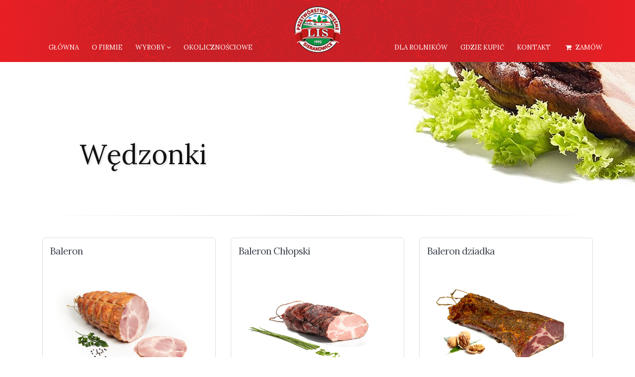

--- FILE ---
content_type: text/html; charset=utf-8
request_url: https://lis-pm.com/wedzonki.html
body_size: 6252
content:
<!DOCTYPE html><!--[if IE 8]>			<html class="ie ie8"> <![endif]--><!--[if IE 9]>			<html class="ie ie9"> <![endif]--><!--[if gt IE 9]><!-->	<html> <!--<![endif]--><head><base href="https://lis-pm.com/"></base><!-- Basic --><meta charset="utf-8"><title>Wędzonki - LIS Przetwórstwo mięsne</title><meta name="keywords" content="" /><meta name="description" content="">		 <link rel="stylesheet" href="system/modules/isotope/assets/css/isotope.min.css"><link rel="stylesheet" href="assets/css/c0b57104e411.css"><script src="assets/js/89fcd951e791.js"></script><script src="system/modules/isotope/assets/js/isotope.min.js"></script><!-- Mobile Metas --><meta name="viewport" content="width=device-width, initial-scale=1.0"><!-- Web Fonts --><link href="https://fonts.googleapis.com/css?family=Open+Sans:300,400,600,700,800|Shadows+Into+Light&subset=latin-ext,latin" rel="stylesheet" type="text/css"><link href="https://fonts.googleapis.com/css?family=Lora:400,700&amp;subset=latin-ext" rel="stylesheet"> 		 <link rel="apple-touch-icon" sizes="180x180" href="img/favicon/apple-touch-icon.png"><link rel="icon" type="image/png" sizes="32x32" href="img/favicon/favicon-32x32.png"><link rel="icon" type="image/png" sizes="16x16" href="img/favicon/favicon-16x16.png"><link rel="manifest" href="img/favicon/site.webmanifest"><link rel="mask-icon" href="img/favicon/safari-pinned-tab.svg" color="#5bbad5"><meta name="msapplication-TileColor" content="#da532c"><meta name="theme-color" content="#ffffff">		 <meta name="facebook-domain-verification" content="5dz21il8dm767wr8yarmxpvr1zc6ay" />		 <!-- Meta Pixel Code --><script>!function(f,b,e,v,n,t,s){if(f.fbq)return;n=f.fbq=function(){n.callMethod?
		n.callMethod.apply(n,arguments):n.queue.push(arguments)};if(!f._fbq)f._fbq=n;n.push=n;n.loaded=!0;n.version='2.0';n.queue=[];t=b.createElement(e);t.async=!0;t.src=v;s=b.getElementsByTagName(e)[0];s.parentNode.insertBefore(t,s)}(window,document,'script','https://connect.facebook.net/en_US/fbevents.js');fbq('init','461133192461394');fbq('track','PageView');</script><noscript><img height="1" width="1" style="display:none" 		src="https://www.facebook.com/tr?id=461133192461394&ev=PageView&noscript=1" 		/></noscript><!-- End Meta Pixel Code --><!-- Libs CSS --><link rel="stylesheet" href="../css/bootstrap.css"><link rel="stylesheet" href="../css/fonts/font-awesome/css/font-awesome.css"><link rel="stylesheet" href="../vendor/owl-carousel/owl.carousel.css" media="screen"><link rel="stylesheet" href="../vendor/owl-carousel/owl.theme.css" media="screen"><link rel="stylesheet" href="../vendor/magnific-popup/magnific-popup.css" media="screen"><!-- Theme CSS --><link rel="stylesheet" href="../css/theme.css"><link rel="stylesheet" href="../css/theme-elements.css"><link rel="stylesheet" href="../css/theme-animate.css"><!-- Current Page Styles --><link rel="stylesheet" href="../vendor/rs-plugin/css/settings.css" media="screen"><link rel="stylesheet" href="../vendor/circle-flip-slideshow/css/component.css" media="screen"><!-- Skin CSS --><link rel="stylesheet" href="../css/skins/blue.css"><!-- Custom CSS --><link rel="stylesheet" href="../css/custom.css">		 <!-- Current Page Styles --><link rel="stylesheet" href="css/theme-shop.css"><!-- Responsive CSS --><link rel="stylesheet" href="../css/theme-responsive.css" /><!-- Head Libs --><script src="../vendor/modernizr.js"></script><!--[if IE]><link rel="stylesheet" href="css/ie.css"><![endif]--><!--[if lte IE 8]><script src="vendor/respond.js"></script><![endif]--></head><body><div class="body"><header class="single-menu flat-menu tlos"><div class="container"><h1 class="logo"> <a href="index.html"><img alt="LIS - Wędliny z kaszub" width="93" height="93" data-sticky-width="60" data-sticky-height="60" src="img/logo.png"></a></h1><button class="btn btn-responsive-nav btn-inverse" data-toggle="collapse" data-target=".nav-main-collapse"><i class="icon icon-bars"></i></button></div><div class="navbar-collapse nav-main-collapse collapse"><div class="container"><div class="social-icons"><ul class="social-icons">								 								 </ul></div><nav class="nav-main mega-menu">							 <ul class="nav nav-pills nav-main" id="mainMenu"><li> <a href="glowna.html">Główna</a></li><li> <a href="o-firmie.html">O firmie</a></li><li class="dropdown mega-menu-item mega-menu-fullwidth"> <a class="dropdown-toggle " href="podsuszane-i-dojrzewajace.html">										Wyroby <i class="icon icon-angle-down"></i></a>									 									 									 <ul class="dropdown-menu appear-animation pull-left fadeInDown appear-animation-visible" data-appear-animation="fadeInDown"><li><div class="mega-menu-content"><div class="row">												 <div class="col-md-12 marginzero center"><h2>Mięso i wędliny z kaszubskiej wsi</h2></div><div class="col-md-12 marginzero"><div class="col-md-9">															 															 <div class="col-md-12 marginzero"><div class="row"><div class="col-md-3 marginzero"> <a href="podsuszane-i-dojrzewajace.html"><img class="img-responsive" src="img/Produkty/1.jpg" alt="">																	Podsuszane i dojrzewające</a></div>																 <div class="col-md-3 marginzero">																	 <a href="wedzonki.html"><img class="img-responsive" src="img/Produkty/2.jpg" alt=""> Wędzonki</a></div>																 <div class="col-md-3 marginzero">																	 <a href="na-kanapke.html"> <img class="img-responsive" src="img/Produkty/3.jpg" alt="">Na kanapkę</a></div>																 <div class="col-md-3 marginzero">																	 <a href="wyroby-surowe.html"> <img class="img-responsive" src="img/Produkty/4.jpg" alt=""> Wyroby surowe</a></div></div><div class="row">																 <div class="col-md-3 marginzero">																	 <a href="kielbasy.html"><img class="img-responsive" src="img/Produkty/5.jpg" alt=""> Kiełbasy</a></div>																 <div class="col-md-3 marginzero">																	 <a href="parowki.html"><img class="img-responsive" src="img/Produkty/6.jpg" alt=""> Parówki</a></div>																 <div class="col-md-3 marginzero">																	 <a href="wyroby-podrobowe.html"><img class="img-responsive" src="img/Produkty/7.jpg" alt=""> Wyroby podrobowe</a></div>																 <div class="col-md-3 marginzero">																	 <a href="inne.html"><img class="img-responsive" src="img/Produkty/8.jpg" alt=""> Inne</a></div>																 																</div>															</div>														 														</div>														 <div class="col-md-3">																 <div class="col-md-12">																 <a href="z-weka.html"><img class="img-responsive" src="img/Produkty/weka.jpg" alt="">z weka</a><!-- <span class="arrow hlb appear-animation rotateInUpLeft appear-animation-visible" data-appear-animation="rotateInUpLeft" style="top: -186px;right: -128px;z-index: 9999;"></span> 																-->																</div>															 <div class="col-md-12">																	 <a href="mieso.html"> <img class="img-responsive" src="img/Produkty/9.jpg" alt="">Mięsa kulinarne</a></div>															</div>													</div>												 													 													</div></div></li></ul></li>								 <li style="margin-right: 260px;"> <a href="okolicznosciowe.html">Okolicznościowe</a>									 </li><!-- <li> <a href="praca.html">Praca</a></li>								 <li> <a href="wspolpraca.html">Współpraca</a></li>								--><li> <a href="dla-rolnikow.html">Dla rolników</a></li><li> <a href="gdzie-kupic.html">Gdzie kupić</a></li><li> <a href="kontakt.html">Kontakt</a></li><li class="dropdown mega-menu-item mega-menu-shop"> <a class="dropdown-toggle mobile-redirect" href="https://wedlinyzkaszub.pl"><i class="icon icon-shopping-cart"></i> ZAMÓW </a><ul class="dropdown-menu"><li><div class="mega-menu-content"><div class="row"><div class="col-md-12"><table cellspacing="0" class="cart"><tbody><tr><td class="product-name"><p style="font-size: 18px;">Pożegnaj się z ciężkimi siatkami, stratą czasu i kolejkami.<br>Złóż zamówienie, a przywieziemy Ci nasze produkty prosto do domu.</p></td></tr><tr><td class="actions" colspan="6"><div class="actions-continue"> <a style="background-color: #f00 !important;color: #fff;padding: 0;margin: 0;display: block;padding: 13px 11px;" href="https://wedlinyzkaszub.pl" class="submit btn btn-primary btn-lg">Złóż zamówienie z dostawą</a></div></td></tr></tbody></table></div></div></div></li></ul></li>								 </ul></nav></div></div></header><div role="main" class="main shop">			 		 				 <div id="content" class="content full">				 <div id="glowka"><div class="mod_article first last block" id="glowka-21"> <div class="slider-container"><div style="mix-blend-mode: darken;" class="slider" id="revolutionSlider-maly"><ul><li data-transition="fade" data-slotamount="13" data-masterspeed="300" ><img src="img/tla-stron/wedzonki.jpg" data-bgfit="cover" data-bgposition="left bottom" data-bgrepeat="no-repeat">									 <div class="tp-caption main-label sft stb" style="color: #121214; " 										 data-x="0" 										 data-y="165" 										 data-speed="500" 										 data-start="500" 										 data-easing="easeOutExpo">Wędzonki</div>									 </li>								 </ul></div></div></div></div><div class="container">						 <hr class="tall" />						 <div class="row">						 <div class="col-md-12" >							 							 							 <div class="mod_article first last block" id="wedzonki"> <div class="mod_iso_productlist block"><div class="product_list"><ul class="products product-thumb-info-list"><div class="product product_0 product_even product_first row_0 row_even row_first col_0 col_even col_first"><li class="col-md-4 product"><form action="wedzonki.html" id="fmd3_product_17" name="iso485648378" method="post" enctype="application/x-www-form-urlencoded"> <input type="hidden" name="FORM_SUBMIT" value="fmd3_product_17"> <input type="hidden" name="REQUEST_TOKEN" value="52bb946d66be87a354cefcfdd4248f6e"> <input type="hidden" name="AJAX_PRODUCT" value="17"> <input type="hidden" name="AJAX_MODULE" value="3"> <span class="product-thumb-info" style="min-height: auto; max-height:295px"> <span class="product-thumb-info-content"> <a href="wedzonki/baleron.html"><h4>Baleron</h4>																		 </a></span>									 <a href="wedzonki/baleron.html"> <span class="product-thumb-info-image"> <span class="product-thumb-info-act"> <span class="product-thumb-info-act-left"><em>Zobacz opis</em></span></span>											 											 <figure class="image_container"><img src="isotope/l/lis-pm_baleron8.jpg" itemprop="image" class="img-responsive" alt="" width="1200" height="800"></figure>											 </span></a>									 									 									 </span>								 								 </form></li></div><div class="product product_1 product_odd row_0 row_even row_first col_1 col_odd"><li class="col-md-4 product"><form action="wedzonki.html" id="fmd3_product_18" name="iso1187148759" method="post" enctype="application/x-www-form-urlencoded"> <input type="hidden" name="FORM_SUBMIT" value="fmd3_product_18"> <input type="hidden" name="REQUEST_TOKEN" value="52bb946d66be87a354cefcfdd4248f6e"> <input type="hidden" name="AJAX_PRODUCT" value="18"> <input type="hidden" name="AJAX_MODULE" value="3"> <span class="product-thumb-info" style="min-height: auto; max-height:295px"> <span class="product-thumb-info-content"> <a href="wedzonki/baleron-chlopski.html"><h4>Baleron Chłopski</h4>																		 </a></span>									 <a href="wedzonki/baleron-chlopski.html"> <span class="product-thumb-info-image"> <span class="product-thumb-info-act"> <span class="product-thumb-info-act-left"><em>Zobacz opis</em></span></span>											 											 <figure class="image_container"><img src="isotope/l/lis-pm_baleron.jpg" itemprop="image" class="img-responsive" alt="" width="1200" height="800"></figure>											 </span></a>									 									 									 </span>								 								 </form></li></div><div class="product product_2 product_even row_0 row_even row_first col_2 col_even col_last"><li class="col-md-4 product"><form action="wedzonki.html" id="fmd3_product_144" name="iso782958541" method="post" enctype="application/x-www-form-urlencoded"> <input type="hidden" name="FORM_SUBMIT" value="fmd3_product_144"> <input type="hidden" name="REQUEST_TOKEN" value="52bb946d66be87a354cefcfdd4248f6e"> <input type="hidden" name="AJAX_PRODUCT" value="144"> <input type="hidden" name="AJAX_MODULE" value="3"> <span class="product-thumb-info" style="min-height: auto; max-height:295px"> <span class="product-thumb-info-content"> <a href="wedzonki/baleron-dziadka.html"><h4>Baleron dziadka</h4>																		 </a></span>									 <a href="wedzonki/baleron-dziadka.html"> <span class="product-thumb-info-image"> <span class="product-thumb-info-act"> <span class="product-thumb-info-act-left"><em>Zobacz opis</em></span></span>											 											 <figure class="image_container"><img src="isotope/b/balerondziadka.jpg" itemprop="image" class="img-responsive" alt="" width="1200" height="800"></figure>											 </span></a>									 									 									 </span>								 								 </form></li></div><div class="product product_3 product_odd row_1 row_odd col_0 col_even col_first"><li class="col-md-4 product"><form action="wedzonki.html" id="fmd3_product_25" name="iso2130744244" method="post" enctype="application/x-www-form-urlencoded"> <input type="hidden" name="FORM_SUBMIT" value="fmd3_product_25"> <input type="hidden" name="REQUEST_TOKEN" value="52bb946d66be87a354cefcfdd4248f6e"> <input type="hidden" name="AJAX_PRODUCT" value="25"> <input type="hidden" name="AJAX_MODULE" value="3"> <span class="product-thumb-info" style="min-height: auto; max-height:295px"> <span class="product-thumb-info-content"> <a href="wedzonki/boczek-chlopski.html"><h4>Boczek chłopski</h4>																		 </a></span>									 <a href="wedzonki/boczek-chlopski.html"> <span class="product-thumb-info-image"> <span class="product-thumb-info-act"> <span class="product-thumb-info-act-left"><em>Zobacz opis</em></span></span>											 											 <figure class="image_container"><img src="isotope/l/lis-pm_boczek-chlopski.jpg" itemprop="image" class="img-responsive" alt="" width="1200" height="800"></figure>											 </span></a>									 									 									 </span>								 								 </form></li></div><div class="product product_4 product_even row_1 row_odd col_1 col_odd"><li class="col-md-4 product"><form action="wedzonki.html" id="fmd3_product_27" name="iso734632931" method="post" enctype="application/x-www-form-urlencoded"> <input type="hidden" name="FORM_SUBMIT" value="fmd3_product_27"> <input type="hidden" name="REQUEST_TOKEN" value="52bb946d66be87a354cefcfdd4248f6e"> <input type="hidden" name="AJAX_PRODUCT" value="27"> <input type="hidden" name="AJAX_MODULE" value="3"> <span class="product-thumb-info" style="min-height: auto; max-height:295px"> <span class="product-thumb-info-content"> <a href="wedzonki/boczek-surowo-wedzony.html"><h4>Boczek surowo – wędzony</h4>																		 </a></span>									 <a href="wedzonki/boczek-surowo-wedzony.html"> <span class="product-thumb-info-image"> <span class="product-thumb-info-act"> <span class="product-thumb-info-act-left"><em>Zobacz opis</em></span></span>											 											 <figure class="image_container"><img src="isotope/l/lis-pm_boczek-surwedzzzz.jpg" itemprop="image" class="img-responsive" alt="" width="1200" height="800"></figure>											 </span></a>									 									 									 </span>								 								 </form></li></div><div class="product product_5 product_odd row_1 row_odd col_2 col_even col_last"><li class="col-md-4 product"><form action="wedzonki.html" id="fmd3_product_26" name="iso390370646" method="post" enctype="application/x-www-form-urlencoded"> <input type="hidden" name="FORM_SUBMIT" value="fmd3_product_26"> <input type="hidden" name="REQUEST_TOKEN" value="52bb946d66be87a354cefcfdd4248f6e"> <input type="hidden" name="AJAX_PRODUCT" value="26"> <input type="hidden" name="AJAX_MODULE" value="3"> <span class="product-thumb-info" style="min-height: auto; max-height:295px"> <span class="product-thumb-info-content"> <a href="wedzonki/boczek-wedzony.html"><h4>Boczek wędzony</h4>																		 </a></span>									 <a href="wedzonki/boczek-wedzony.html"> <span class="product-thumb-info-image"> <span class="product-thumb-info-act"> <span class="product-thumb-info-act-left"><em>Zobacz opis</em></span></span>											 											 <figure class="image_container"><img src="isotope/l/lis-pm_boczek-wedzonyy.jpg" itemprop="image" class="img-responsive" alt="" width="1200" height="800"></figure>											 </span></a>									 									 									 </span>								 								 </form></li></div><div class="product product_6 product_even row_2 row_even col_0 col_even col_first"><li class="col-md-4 product"><form action="wedzonki.html" id="fmd3_product_23" name="iso1405572550" method="post" enctype="application/x-www-form-urlencoded"> <input type="hidden" name="FORM_SUBMIT" value="fmd3_product_23"> <input type="hidden" name="REQUEST_TOKEN" value="52bb946d66be87a354cefcfdd4248f6e"> <input type="hidden" name="AJAX_PRODUCT" value="23"> <input type="hidden" name="AJAX_MODULE" value="3"> <span class="product-thumb-info" style="min-height: auto; max-height:295px"> <span class="product-thumb-info-content"> <a href="wedzonki/ogonowka-chlopska.html"><h4>Ogonówka chłopska</h4>																		 </a></span>									 <a href="wedzonki/ogonowka-chlopska.html"> <span class="product-thumb-info-image"> <span class="product-thumb-info-act"> <span class="product-thumb-info-act-left"><em>Zobacz opis</em></span></span>											 											 <figure class="image_container"><img src="isotope/i/id-000-ogonawka-chaopska.jpg" itemprop="image" class="img-responsive" alt="" width="1200" height="800"></figure>											 </span></a>									 									 									 </span>								 								 </form></li></div><div class="product product_7 product_odd row_2 row_even col_1 col_odd"><li class="col-md-4 product"><form action="wedzonki.html" id="fmd3_product_24" name="iso486181536" method="post" enctype="application/x-www-form-urlencoded"> <input type="hidden" name="FORM_SUBMIT" value="fmd3_product_24"> <input type="hidden" name="REQUEST_TOKEN" value="52bb946d66be87a354cefcfdd4248f6e"> <input type="hidden" name="AJAX_PRODUCT" value="24"> <input type="hidden" name="AJAX_MODULE" value="3"> <span class="product-thumb-info" style="min-height: auto; max-height:295px"> <span class="product-thumb-info-content"> <a href="wedzonki/ogonowka-pieczona.html"><h4>Ogonówka pieczona</h4>																		 </a></span>									 <a href="wedzonki/ogonowka-pieczona.html"> <span class="product-thumb-info-image"> <span class="product-thumb-info-act"> <span class="product-thumb-info-act-left"><em>Zobacz opis</em></span></span>											 											 <figure class="image_container"><img src="isotope/s/sd-ogonowkipieczone.jpg" itemprop="image" class="img-responsive" alt="" width="1200" height="800"></figure>											 </span></a>									 									 									 </span>								 								 </form></li></div><div class="product product_8 product_even row_2 row_even col_2 col_even col_last"><li class="col-md-4 product"><form action="wedzonki.html" id="fmd3_product_16" name="iso1983943859" method="post" enctype="application/x-www-form-urlencoded"> <input type="hidden" name="FORM_SUBMIT" value="fmd3_product_16"> <input type="hidden" name="REQUEST_TOKEN" value="52bb946d66be87a354cefcfdd4248f6e"> <input type="hidden" name="AJAX_PRODUCT" value="16"> <input type="hidden" name="AJAX_MODULE" value="3"> <span class="product-thumb-info" style="min-height: auto; max-height:295px"> <span class="product-thumb-info-content"> <a href="wedzonki/piers-z-indyka.html"><h4>Pierś z indyka</h4>																		 </a></span>									 <a href="wedzonki/piers-z-indyka.html"> <span class="product-thumb-info-image"> <span class="product-thumb-info-act"> <span class="product-thumb-info-act-left"><em>Zobacz opis</em></span></span>											 											 <figure class="image_container"><img src="isotope/p/piers-z-indyka22.jpg" itemprop="image" class="img-responsive" alt="" width="1200" height="800"></figure>											 </span></a>									 									 									 </span>								 								 </form></li></div><div class="product product_9 product_odd row_3 row_odd col_0 col_even col_first"><li class="col-md-4 product"><form action="wedzonki.html" id="fmd3_product_10" name="iso1422576698" method="post" enctype="application/x-www-form-urlencoded"> <input type="hidden" name="FORM_SUBMIT" value="fmd3_product_10"> <input type="hidden" name="REQUEST_TOKEN" value="52bb946d66be87a354cefcfdd4248f6e"> <input type="hidden" name="AJAX_PRODUCT" value="10"> <input type="hidden" name="AJAX_MODULE" value="3"> <span class="product-thumb-info" style="min-height: auto; max-height:295px"> <span class="product-thumb-info-content"> <a href="wedzonki/poledwica-chlopska.html"><h4>Polędwica chłopska</h4>																		 </a></span>									 <a href="wedzonki/poledwica-chlopska.html"> <span class="product-thumb-info-image"> <span class="product-thumb-info-act"> <span class="product-thumb-info-act-left"><em>Zobacz opis</em></span></span>											 											 <figure class="image_container"><img src="isotope/l/lis-pm_poledwica-chlopska.jpg" itemprop="image" class="img-responsive" alt="" width="1200" height="800"></figure>											 </span></a>									 									 									 </span>								 								 </form></li></div><div class="product product_10 product_even row_3 row_odd col_1 col_odd"><li class="col-md-4 product"><form action="wedzonki.html" id="fmd3_product_12" name="iso1932055640" method="post" enctype="application/x-www-form-urlencoded"> <input type="hidden" name="FORM_SUBMIT" value="fmd3_product_12"> <input type="hidden" name="REQUEST_TOKEN" value="52bb946d66be87a354cefcfdd4248f6e"> <input type="hidden" name="AJAX_PRODUCT" value="12"> <input type="hidden" name="AJAX_MODULE" value="3"> <span class="product-thumb-info" style="min-height: auto; max-height:295px"> <span class="product-thumb-info-content"> <a href="wedzonki/poledwica-sopocka.html"><h4>Polędwica sopocka</h4>																		 </a></span>									 <a href="wedzonki/poledwica-sopocka.html"> <span class="product-thumb-info-image"> <span class="product-thumb-info-act"> <span class="product-thumb-info-act-left"><em>Zobacz opis</em></span></span>											 											 <figure class="image_container"><img src="isotope/p/poledwica_sopocka3.jpg" itemprop="image" class="img-responsive" alt="" width="1200" height="955"></figure>											 </span></a>									 									 									 </span>								 								 </form></li></div><div class="product product_11 product_odd row_3 row_odd col_2 col_even col_last"><li class="col-md-4 product"><form action="wedzonki.html" id="fmd3_product_11" name="iso323462051" method="post" enctype="application/x-www-form-urlencoded"> <input type="hidden" name="FORM_SUBMIT" value="fmd3_product_11"> <input type="hidden" name="REQUEST_TOKEN" value="52bb946d66be87a354cefcfdd4248f6e"> <input type="hidden" name="AJAX_PRODUCT" value="11"> <input type="hidden" name="AJAX_MODULE" value="3"> <span class="product-thumb-info" style="min-height: auto; max-height:295px"> <span class="product-thumb-info-content"> <a href="wedzonki/poledwica-surowowedzona.html"><h4>Polędwica surowo–wędzona</h4>																		 </a></span>									 <a href="wedzonki/poledwica-surowowedzona.html"> <span class="product-thumb-info-image"> <span class="product-thumb-info-act"> <span class="product-thumb-info-act-left"><em>Zobacz opis</em></span></span>											 											 <figure class="image_container"><img src="isotope/p/poledwisasurwedz2.jpg" itemprop="image" class="img-responsive" alt="" width="1200" height="800"></figure>											 </span></a>									 									 									 </span>								 								 </form></li></div><div class="product product_12 product_even row_4 row_even col_0 col_even col_first"><li class="col-md-4 product"><form action="wedzonki.html" id="fmd3_product_14" name="iso18612666" method="post" enctype="application/x-www-form-urlencoded"> <input type="hidden" name="FORM_SUBMIT" value="fmd3_product_14"> <input type="hidden" name="REQUEST_TOKEN" value="52bb946d66be87a354cefcfdd4248f6e"> <input type="hidden" name="AJAX_PRODUCT" value="14"> <input type="hidden" name="AJAX_MODULE" value="3"> <span class="product-thumb-info" style="min-height: auto; max-height:295px"> <span class="product-thumb-info-content"> <a href="wedzonki/poledwiczka-szefa.html"><h4>Polędwiczka szefa</h4>																		 </a></span>									 <a href="wedzonki/poledwiczka-szefa.html"> <span class="product-thumb-info-image"> <span class="product-thumb-info-act"> <span class="product-thumb-info-act-left"><em>Zobacz opis</em></span></span>											 											 <figure class="image_container"><img src="isotope/p/poledwicaszefa2.jpg" itemprop="image" class="img-responsive" alt="" width="1200" height="800"></figure>											 </span></a>									 									 									 </span>								 								 </form></li></div><div class="product product_13 product_odd row_4 row_even col_1 col_odd"><li class="col-md-4 product"><form action="wedzonki.html" id="fmd3_product_292" name="iso2062859565" method="post" enctype="application/x-www-form-urlencoded"> <input type="hidden" name="FORM_SUBMIT" value="fmd3_product_292"> <input type="hidden" name="REQUEST_TOKEN" value="52bb946d66be87a354cefcfdd4248f6e"> <input type="hidden" name="AJAX_PRODUCT" value="292"> <input type="hidden" name="AJAX_MODULE" value="3"> <span class="product-thumb-info" style="min-height: auto; max-height:295px"> <span class="product-thumb-info-content"> <a href="wedzonki/schab-krolewski.html"><h4>Schab królewski</h4>																		 </a></span>									 <a href="wedzonki/schab-krolewski.html"> <span class="product-thumb-info-image"> <span class="product-thumb-info-act"> <span class="product-thumb-info-act-left"><em>Zobacz opis</em></span></span>											 											 <figure class="image_container"><img src="isotope/s/schab23ff231.jpg" itemprop="image" class="img-responsive" alt="" width="1200" height="800"></figure>											 </span></a>									 									 									 </span>								 								 </form></li></div><div class="product product_14 product_even row_4 row_even col_2 col_even col_last"><li class="col-md-4 product"><form action="wedzonki.html" id="fmd3_product_289" name="iso102291908" method="post" enctype="application/x-www-form-urlencoded"> <input type="hidden" name="FORM_SUBMIT" value="fmd3_product_289"> <input type="hidden" name="REQUEST_TOKEN" value="52bb946d66be87a354cefcfdd4248f6e"> <input type="hidden" name="AJAX_PRODUCT" value="289"> <input type="hidden" name="AJAX_MODULE" value="3"> <span class="product-thumb-info" style="min-height: auto; max-height:295px"> <span class="product-thumb-info-content"> <a href="wedzonki/schab-w-majeranku.html"><h4>Schab w majeranku</h4>																		 </a></span>									 <a href="wedzonki/schab-w-majeranku.html"> <span class="product-thumb-info-image"> <span class="product-thumb-info-act"> <span class="product-thumb-info-act-left"><em>Zobacz opis</em></span></span>											 											 <figure class="image_container"><img src="isotope/s/schabwmajeranku.jpg" itemprop="image" class="img-responsive" alt="" width="1200" height="800"></figure>											 </span></a>									 									 									 </span>								 								 </form></li></div><div class="product product_15 product_odd row_5 row_odd col_0 col_even col_first"><li class="col-md-4 product"><form action="wedzonki.html" id="fmd3_product_20" name="iso104617048" method="post" enctype="application/x-www-form-urlencoded"> <input type="hidden" name="FORM_SUBMIT" value="fmd3_product_20"> <input type="hidden" name="REQUEST_TOKEN" value="52bb946d66be87a354cefcfdd4248f6e"> <input type="hidden" name="AJAX_PRODUCT" value="20"> <input type="hidden" name="AJAX_MODULE" value="3"> <span class="product-thumb-info" style="min-height: auto; max-height:295px"> <span class="product-thumb-info-content"> <a href="wedzonki/szynka-buni.html"><h4>Szynka buni</h4>																		 </a></span>									 <a href="wedzonki/szynka-buni.html"> <span class="product-thumb-info-image"> <span class="product-thumb-info-act"> <span class="product-thumb-info-act-left"><em>Zobacz opis</em></span></span>											 											 <figure class="image_container"><img src="isotope/s/szynka-buni.jpg" itemprop="image" class="img-responsive" alt="" width="1200" height="800"></figure>											 </span></a>									 									 									 </span>								 								 </form></li></div><div class="product product_16 product_even row_5 row_odd col_1 col_odd"><li class="col-md-4 product"><form action="wedzonki.html" id="fmd3_product_19" name="iso1541525568" method="post" enctype="application/x-www-form-urlencoded"> <input type="hidden" name="FORM_SUBMIT" value="fmd3_product_19"> <input type="hidden" name="REQUEST_TOKEN" value="52bb946d66be87a354cefcfdd4248f6e"> <input type="hidden" name="AJAX_PRODUCT" value="19"> <input type="hidden" name="AJAX_MODULE" value="3"> <span class="product-thumb-info" style="min-height: auto; max-height:295px"> <span class="product-thumb-info-content"> <a href="wedzonki/szynka-chlopska.html"><h4>Szynka chłopska</h4>																		 </a></span>									 <a href="wedzonki/szynka-chlopska.html"> <span class="product-thumb-info-image"> <span class="product-thumb-info-act"> <span class="product-thumb-info-act-left"><em>Zobacz opis</em></span></span>											 											 <figure class="image_container"><img src="isotope/l/lis-pm_szynka-chlopska.jpg" itemprop="image" class="img-responsive" alt="" width="1200" height="800"></figure>											 </span></a>									 									 									 </span>								 								 </form></li></div><div class="product product_17 product_odd row_5 row_odd col_2 col_even col_last"><li class="col-md-4 product"><form action="wedzonki.html" id="fmd3_product_22" name="iso1904989515" method="post" enctype="application/x-www-form-urlencoded"> <input type="hidden" name="FORM_SUBMIT" value="fmd3_product_22"> <input type="hidden" name="REQUEST_TOKEN" value="52bb946d66be87a354cefcfdd4248f6e"> <input type="hidden" name="AJAX_PRODUCT" value="22"> <input type="hidden" name="AJAX_MODULE" value="3"> <span class="product-thumb-info" style="min-height: auto; max-height:295px"> <span class="product-thumb-info-content"> <a href="wedzonki/szynka-cyganska.html"><h4>Szynka cygańska</h4>																		 </a></span>									 <a href="wedzonki/szynka-cyganska.html"> <span class="product-thumb-info-image"> <span class="product-thumb-info-act"> <span class="product-thumb-info-act-left"><em>Zobacz opis</em></span></span>											 											 <figure class="image_container"><img src="isotope/s/szynka-cyganska2.jpg" itemprop="image" class="img-responsive" alt="" width="1200" height="800"></figure>											 </span></a>									 									 									 </span>								 								 </form></li></div><div class="product product_18 product_even row_6 row_even row_last col_0 col_even col_first"><li class="col-md-4 product"><form action="wedzonki.html" id="fmd3_product_21" name="iso1726190593" method="post" enctype="application/x-www-form-urlencoded"> <input type="hidden" name="FORM_SUBMIT" value="fmd3_product_21"> <input type="hidden" name="REQUEST_TOKEN" value="52bb946d66be87a354cefcfdd4248f6e"> <input type="hidden" name="AJAX_PRODUCT" value="21"> <input type="hidden" name="AJAX_MODULE" value="3"> <span class="product-thumb-info" style="min-height: auto; max-height:295px"> <span class="product-thumb-info-content"> <a href="wedzonki/szynka-wiejska.html"><h4>Szynka wiejska</h4>																		 </a></span>									 <a href="wedzonki/szynka-wiejska.html"> <span class="product-thumb-info-image"> <span class="product-thumb-info-act"> <span class="product-thumb-info-act-left"><em>Zobacz opis</em></span></span>											 											 <figure class="image_container"><img src="isotope/l/lis-pm_szynka-wiejska.jpg" itemprop="image" class="img-responsive" alt="" width="1200" height="800"></figure>											 </span></a>									 									 									 </span>								 								 </form></li></div><div class="product product_19 product_odd product_last row_6 row_even row_last col_1 col_odd"><li class="col-md-4 product"><form action="wedzonki.html" id="fmd3_product_15" name="iso101913144" method="post" enctype="application/x-www-form-urlencoded"> <input type="hidden" name="FORM_SUBMIT" value="fmd3_product_15"> <input type="hidden" name="REQUEST_TOKEN" value="52bb946d66be87a354cefcfdd4248f6e"> <input type="hidden" name="AJAX_PRODUCT" value="15"> <input type="hidden" name="AJAX_MODULE" value="3"> <span class="product-thumb-info" style="min-height: auto; max-height:295px"> <span class="product-thumb-info-content"> <a href="wedzonki/wolowina-wedzona.html"><h4>Wołowina wędzona</h4>																		 </a></span>									 <a href="wedzonki/wolowina-wedzona.html"> <span class="product-thumb-info-image"> <span class="product-thumb-info-act"> <span class="product-thumb-info-act-left"><em>Zobacz opis</em></span></span>											 											 <figure class="image_container"><img src="isotope/l/liswolowinawedzona2019.jpg" itemprop="image" class="img-responsive" alt="" width="1200" height="800"></figure>											 </span></a>									 									 									 </span>								 								 </form></li></div></ul></div><section class="call-to-action featured"><div class="container"><div class="row"><div class="center"><h4><b>Produkty mogą zawierać: gluten, gorczyce, soje, seler, kukurydze, skorupiaki, laktoze.</b></h4></div></div></div></section>				 				</div></div>							 							</div></div>					 <hr class="tall" />					 					</div></div></div>			 			 <footer id="footer" class="stopkabck"><div class="container"><div class="row">						 <div class="col-md-3"><div class="newsletter"><h4>Dane firmy:</h4><ul class="contact"><li><p><strong>LIS </strong> Sp. z o.o. Sp. k.</p></li><li><p><strong>Adres:</strong> 83 - 340 Sierakowice, ul. Wiejska 7</p></li>									 </ul>								</div></div>						 <div class="col-md-4"><div class="contact-details"><h4>Kontakt</h4><ul class="contact"><li><p><strong>Telefon:</strong> 58 681 67 57, 58 681 62 94</p></li><li><p><strong>E-mail:</strong> <a href="mailto:biuro@lis-pm.com">biuro@lis-pm.com</a></p></li></ul></div></div><div class="col-md-3">							</div><div class="col-md-2"><h4>Polub nas</h4><div class="social-icons"><div class="social-icons"><ul class="social-icons"><li class="facebook"><a href="https://www.facebook.com/lis.sierakowice/" target="_blank" data-placement="bottom" rel="tooltip" title="Facebook">Facebook</a></li></ul></div>							 							 							</div>							 <h4><a href="http://zamowienia.lis-pm.com/zamowienia.html">Zamówienia</a></h4>							</div></div></div>				 <div class="footer-copyright" style="background-color: #fff;border-top: 4px solid #fff;"><div class="container"><div class="row"><div class="col-md-12 center" style="text-align: center;"> <img src="img/ue1.jpg" class="img-responsive center" style="display: inline;"></div><div class="col-md-12 center"><p style="color: #666;/*! font-family: arial; */"><b>LIS SPÓŁKA Z OGRANICZONĄ ODPOWIEDZIALNOŚCIĄ SPÓŁKA KOMANDYTOWA</b> realizuje Projekt dofinansowany z Funduszy Europejskich na specjalistyczne usługi doradcze w ramach projektu grantowego „SPEKTRUM. Pomorski system usług doradczych”. Celem projektu jest wypracowanie kompleksowej strategii rozwoju oraz marketingowej dla firmy LIS SPÓŁKA Z OGRANICZONĄ ODPOWIEDZIALNOŚCIĄ SPÓŁKA KOMANDYTOWA. Numer umowy o powierzenie grantu, tj. UDG-SPE.04.2023/208<br>Wartość całkowita Projektu: 121 843,80 PLN<br>Dofinansowanie Projektu z UE: 59 436,00 PLN</p></div><div class="col-md-12 center"><p style="color: #666;/*! font-family: arial; */"><b>Jakub Lis JFL Sklep Mięsny LIS</b> realizuje Projekt dofinansowany z Funduszy Europejskich na specjalistyczne usługi doradcze w ramach projektu grantowego „SPEKTRUM. Pomorski system usług doradczych”. Celem projektu jest wypracowanie kompleksowej strategii rozwoju oraz marketingowej oraz biznes planu projektu franczyzowego dla firmy Jakub Lis JFL Sklep Mięsny LIS. Numer umowy o powierzenie grantu, tj. UDG-SPE.04.2023/186<br>Wartość całkowita Projektu: 182 286,00 PLN<br>Dofinansowanie Projektu z UE: 88.920,00 PLN</p></div></div></div></div><div class="footer-copyright"><div class="container"><div class="row"><div class="col-md-1"> <a href="index.html" class="logo"><img alt="" class="img-responsive" src="../img/logo-footer.png"></a></div><div class="col-md-7"><p>© Copyright 2026. Wszelkie prawa zastrzeżone.</p></div><div class="col-md-4"><nav id="sub-menu"><ul><li><a href="regulamin-sklepu.html">Regulamin sklepu</a></li><li><a href="polityka-prywatnosci.html">Polityka prywatności</a></li>										 <li><a href="kontakt.html">Kontakt</a></li></ul></nav></div></div></div></div></footer></div><!-- Libs --><script src="../vendor/jquery.js"></script><script src="../js/plugins.js"></script><script src="../vendor/jquery.easing.js"></script><script src="../vendor/jquery.appear.js"></script><script src="../vendor/jquery.cookie.js"></script><script src="../vendor/bootstrap.js"></script><script src="../vendor/twitterjs/twitter.js"></script><script src="../vendor/rs-plugin/js/jquery.themepunch.plugins.min.js"></script><script src="../vendor/rs-plugin/js/jquery.themepunch.revolution.js"></script><script src="../vendor/owl-carousel/owl.carousel.js"></script><script src="../vendor/circle-flip-slideshow/js/jquery.flipshow.js"></script><script src="../vendor/magnific-popup/magnific-popup.js"></script><script src="../vendor/jquery.validate.js"></script><!-- Current Page Scripts --><script src="../js/views/view.home.js"></script><!-- Theme Initializer --><script src="../js/theme.js"></script><!-- Custom JS --><script src="../js/custom.js"></script><script>(function(i,s,o,g,r,a,m){i['GoogleAnalyticsObject']=r;i[r]=i[r]||function(){(i[r].q=i[r].q||[]).push(arguments)},i[r].l=1*new Date();a=s.createElement(o),m=s.getElementsByTagName(o)[0];a.async=1;a.src=g;m.parentNode.insertBefore(a,m)})(window,document,'script','https://www.google-analytics.com/analytics.js','ga');ga('create','UA-23716678-74','auto');ga('send','pageview');</script><script>(function(){window.addEvent('domready',function(){new Fx.Accordion($$('div.toggler'),$$('div.accordion'),{opacity: false,alwaysHide: true,onActive: function(tog,el){el.setProperty('aria-hidden','false');tog.addClass('active');tog.getNext('div').fade('in');tog.setProperty('aria-expanded','true');return false;},onBackground: function(tog,el){el.setProperty('aria-hidden','true');tog.removeClass('active');tog.getNext('div').fade('out');tog.setProperty('aria-expanded','false');return false;}});$$('div.toggler').each(function(el){el.setProperty('role','tab');el.setProperty('tabindex',0);el.addEvents({'keypress':function(event){if (event.code==13){this.fireEvent('click');}},'focus':function(){this.addClass('hover');},'blur':function(){this.removeClass('hover');},'mouseenter':function(){this.addClass('hover');},'mouseleave':function(){this.removeClass('hover');}});});$$('div.ce_accordion').each(function(el){el.setProperty('role','tablist');});$$('div.accordion').each(function(el){el.setProperty('role','tabpanel');});});})();</script><script src="assets/js/e0fe42b0f583.js"></script><script>(function(){window.addEvent('domready',function(){$$('select.tl_chosen').chosen();});})();</script><script src="assets/mootools/tablesort/js/tablesort.js"></script><script>(function(){window.addEvent('domready',function(){$$('.ce_table .sortable').each(function(table){new TableSort(table,',','.');});});})();</script><script>window.addEvent('domready',function(){IsotopeProducts.setLoadMessage('Ładuję dane produktu …');IsotopeProducts.attach(JSON.decode('[{"formId":"fmd3_product_17","attributes":[]},{"formId":"fmd3_product_18","attributes":[]},{"formId":"fmd3_product_144","attributes":[]},{"formId":"fmd3_product_25","attributes":[]},{"formId":"fmd3_product_27","attributes":[]},{"formId":"fmd3_product_26","attributes":[]},{"formId":"fmd3_product_23","attributes":[]},{"formId":"fmd3_product_24","attributes":[]},{"formId":"fmd3_product_16","attributes":[]},{"formId":"fmd3_product_10","attributes":[]},{"formId":"fmd3_product_12","attributes":[]},{"formId":"fmd3_product_11","attributes":[]},{"formId":"fmd3_product_14","attributes":[]},{"formId":"fmd3_product_292","attributes":[]},{"formId":"fmd3_product_289","attributes":[]},{"formId":"fmd3_product_20","attributes":[]},{"formId":"fmd3_product_19","attributes":[]},{"formId":"fmd3_product_22","attributes":[]},{"formId":"fmd3_product_21","attributes":[]},{"formId":"fmd3_product_15","attributes":[]}]'));});</script><script>setTimeout(function(){(new Request({url:"system/cron/cron.txt",onComplete:function(e){e||(e=0),parseInt(e)<Math.round(+(new Date)/1e3)-86400&&(new Request({url:"system/cron/cron.php"})).get()}})).get()},5e3)</script></body></html>

--- FILE ---
content_type: text/css
request_url: https://lis-pm.com/assets/css/c0b57104e411.css
body_size: 1908
content:
/* Chosen by Patrick Filler, Jules Janssen, Jonnathan Soares, MIT-style license */
select.chzn-select{visibility:hidden;height:28px !important;min-height:28px !important}.chzn-container{font-size:13px;position:relative;display:inline-block;zoom:1;*display:inline;margin:1px 0;background-color:#fff}.firefox .chzn-container{position:relative;top:2px;margin:-1px 0 0}.chzn-container .chzn-drop{background:#fff;border:1px solid #aaa;border-top:0;position:absolute;top:29px;left:0;-webkit-box-shadow:0 4px 5px rgba(0,0,0,.15);-moz-box-shadow:0 4px 5px rgba(0,0,0,.15);-o-box-shadow:0 4px 5px rgba(0,0,0,.15);box-shadow:0 4px 5px rgba(0,0,0,.15);z-index:999;-moz-box-sizing:border-box;-webkit-box-sizing:border-box;box-sizing:border-box;-webkit-border-radius:0 0 3px 3px;-moz-border-radius:0 0 3px 3px;border-radius:0 0 3px 3px}.chzn-container-single .chzn-single{-webkit-border-radius:3px;-moz-border-radius:3px;border-radius:3px;-moz-background-clip:padding;-webkit-background-clip:padding-box;background-clip:padding-box;border:1px solid #aaa;display:block;overflow:hidden;white-space:nowrap;position:relative;height:20px;line-height:20px;padding:0 3px;color:#555;text-decoration:none}.firefox .chzn-container-single .chzn-single{height:21px}.win.firefox .chzn-container-single .chzn-single{height:22px;line-height:21px}.chzn-container-single .chzn-single>span{margin-right:26px;display:block;overflow:hidden;white-space:nowrap;-o-text-overflow:ellipsis;-ms-text-overflow:ellipsis;text-overflow:ellipsis;font-family:"Trebuchet MS",Verdana,sans-serif;font-size:12px}.chzn-container-single .chzn-single div{-webkit-border-radius:0 3px 3px 0;-moz-border-radius:0 3px 3px 0;border-radius:0 3px 3px 0;-moz-background-clip:padding;-webkit-background-clip:padding-box;background-clip:padding-box;background:#ccc;background-image:-webkit-gradient(linear,left bottom,left top,color-stop(0,#ccc),color-stop(0.6,#eee));background-image:-webkit-linear-gradient(center bottom,#ccc 0,#eee 60%);background-image:-moz-linear-gradient(center bottom,#ccc 0,#eee 60%);background-image:-o-linear-gradient(bottom,#ccc 0,#eee 60%);background-image:-ms-linear-gradient(top,#ccc 0,#eee 60%);filter:progid:DXImageTransform.Microsoft.gradient(startColorstr='#cccccc',endColorstr='#eeeeee',GradientType=0);background-image:linear-gradient(top,#ccc 0,#eee 60%);border-left:1px solid #aaa;position:absolute;right:0;top:0;display:block;height:100%;width:15px}.chzn-container-single .chzn-single div b{background:url("../../assets/mootools/chosen/chosen-sprite.png") no-repeat -1px -2px;display:block;width:100%;height:100%}.chzn-container-single .chzn-search{padding:3px 4px;margin:0;white-space:nowrap}.chzn-container-single .chzn-search input{background:#fff url("../../assets/mootools/chosen/chosen-sprite.png") no-repeat 100% -20px;background:url("../../assets/mootools/chosen/chosen-sprite.png") no-repeat 100% -20px,-webkit-gradient(linear,left bottom,left top,color-stop(0.85,white),color-stop(0.99,#eee));background:url("../../assets/mootools/chosen/chosen-sprite.png") no-repeat 100% -20px,-webkit-linear-gradient(center bottom,white 85%,#eee 99%);background:url("../../assets/mootools/chosen/chosen-sprite.png") no-repeat 100% -20px,-moz-linear-gradient(center bottom,white 85%,#eee 99%);background:url("../../assets/mootools/chosen/chosen-sprite.png") no-repeat 100% -20px,-o-linear-gradient(bottom,white 85%,#eee 99%);background:url("../../assets/mootools/chosen/chosen-sprite.png") no-repeat 100% -20px,-ms-linear-gradient(top,#fff 85%,#eee 99%);background:url("../../assets/mootools/chosen/chosen-sprite.png") no-repeat 100% -20px,linear-gradient(top,#fff 85%,#eee 99%);margin:1px 0;padding:4px 20px 4px 5px;outline:0;border:1px solid #aaa;-moz-box-sizing:border-box;-webkit-box-sizing:border-box;box-sizing:border-box}.chzn-container-single .chzn-drop{-webkit-border-radius:0 0 3px 3px;-moz-border-radius:0 0 3px 3px;border-radius:0 0 3px 3px;-moz-background-clip:padding;-webkit-background-clip:padding-box;background-clip:padding-box}.chzn-container-multi .chzn-choices{background-color:#fff;border:1px solid #aaa;margin:0;padding:0;cursor:text;overflow:hidden;height:auto !important;height:1%;position:relative;max-height:102px;padding:1px 0;overflow-x:hidden;overflow-y:auto;-webkit-border-radius:3px;-moz-border-radius:3px;border-radius:3px}.chzn-container-multi .chzn-choices li{float:left;list-style:none}.chzn-container-multi .chzn-choices .search-field{white-space:nowrap;margin:0;padding:0}.chzn-container-multi .chzn-choices .search-field input{color:#666;background:transparent !important;border:0 !important;padding:5px;margin:1px 0;outline:0;-webkit-box-shadow:none;-moz-box-shadow:none;-o-box-shadow:none;box-shadow:none}.chzn-container-multi .chzn-choices .search-field .default{color:#999}.chzn-container-multi .chzn-choices .search-choice{-webkit-border-radius:3px;-moz-border-radius:3px;border-radius:3px;-moz-background-clip:padding;-webkit-background-clip:padding-box;background-clip:padding-box;background-color:#e4e4e4;background-image:-webkit-gradient(linear,left bottom,left top,color-stop(0,#e4e4e4),color-stop(0.7,#eee));background-image:-webkit-linear-gradient(center bottom,#e4e4e4 0,#eee 70%);background-image:-moz-linear-gradient(center bottom,#e4e4e4 0,#eee 70%);background-image:-o-linear-gradient(bottom,#e4e4e4 0,#eee 70%);background-image:-ms-linear-gradient(top,#e4e4e4 0,#eee 70%);filter:progid:DXImageTransform.Microsoft.gradient(startColorstr='#e4e4e4',endColorstr='#eeeeee',GradientType=0);background-image:linear-gradient(top,#e4e4e4 0,#eee 70%);color:#333;border:1px solid #b4b4b4;line-height:13px;padding:3px 19px 3px 6px;margin:2px 0 2px 5px;position:relative;top:1px}.chzn-container-multi .chzn-choices .search-choice span{cursor:default}.chzn-container-multi .chzn-choices .search-choice-focus{background:#d4d4d4}.chzn-container-multi .chzn-choices .search-choice .search-choice-close{display:block;position:absolute;right:5px;top:6px;width:8px;height:9px;font-size:1px;background:url("../../assets/mootools/chosen/chosen-sprite.png") right top no-repeat}.chzn-container-multi .chzn-choices .search-choice .search-choice-close:hover{background-position:right -9px}.chzn-container-multi .chzn-choices .search-choice-focus .search-choice-close{background-position:right -9px}.chzn-container .chzn-results{margin:0 4px 4px 0;max-height:228px;padding:0 0 0 4px;position:relative;overflow-x:hidden;overflow-y:auto}.chzn-container-multi .chzn-results{margin:0;padding:0}.chzn-container .chzn-results li{line-height:1.2;padding:1px 7px 2px;margin:0;list-style:none}.chzn-container .chzn-results .active-result{cursor:pointer}.chzn-container .chzn-results .highlighted{background:#3875d7;color:#fff}.chzn-container .chzn-results li em{font-style:normal}.chzn-container .chzn-results .highlighted em{background:transparent}.chzn-container .chzn-results .no-results{background:#f4f4f4}.chzn-container .chzn-results .group-result{cursor:default;color:#999;font-weight:bold}.chzn-container .chzn-results .group-option{padding-left:20px;white-space:nowrap}.chzn-container-multi .chzn-drop .result-selected{display:none}.chzn-container-active .chzn-single{background-color:#ebfdd7}.chzn-container-active .chzn-single-with-drop{border:1px solid #aaa;-webkit-box-shadow:0 1px 0 #fff inset;-moz-box-shadow:0 1px 0 #fff inset;-o-box-shadow:0 1px 0 #fff inset;box-shadow:0 1px 0 #fff inset;-webkit-border-bottom-left-radius:0;-webkit-border-bottom-right-radius:0;-moz-border-radius-bottomleft:0;-moz-border-radius-bottomright:0;border-bottom-left-radius:0;border-bottom-right-radius:0}.chzn-container-active .chzn-single-with-drop div{background:transparent;border-left:0}.chzn-container-active .chzn-single-with-drop div b{background-position:-19px -1px}.chzn-container-active .chzn-choices{-webkit-border-radius:3px 3px 0 0;-moz-border-radius:3px 3px 0 0;border-radius:3px 3px 0 0}.chzn-container-active .chzn-choices .search-field input{color:#111 !important}.chzn-rtl{direction:rtl;text-align:right}.chzn-rtl .chzn-single{padding-left:0;padding-right:8px}.chzn-rtl .chzn-single span{margin-left:26px;margin-right:0}.chzn-rtl .chzn-single div{left:0;right:auto;border-left:0;border-right:1px solid #aaa;-webkit-border-radius:3px 0 0 3px;-moz-border-radius:3px 0 0 3px;border-radius:3px 0 0 3px}.chzn-rtl .chzn-choices li{float:right}.chzn-rtl .chzn-choices .search-choice{padding:3px 6px 3px 19px;margin:3px 5px 3px 0}.chzn-rtl .chzn-choices .search-choice .search-choice-close{left:5px;right:auto;background-position:right top}.chzn-rtl.chzn-container-single .chzn-results{margin-left:4px;margin-right:0;padding-left:0;padding-right:4px}.chzn-rtl .chzn-results .group-option{padding-left:0;padding-right:20px}.chzn-rtl.chzn-container-active .chzn-single-with-drop div{border-right:0}.chzn-rtl .chzn-search input{background:url("../../assets/mootools/chosen/chosen-sprite.png") no-repeat -38px -20px,#fff;background:url("../../assets/mootools/chosen/chosen-sprite.png") no-repeat -38px -20px,-webkit-gradient(linear,left bottom,left top,color-stop(0.85,white),color-stop(0.99,#eee));background:url("../../assets/mootools/chosen/chosen-sprite.png") no-repeat -38px -20px,-webkit-linear-gradient(center bottom,white 85%,#eee 99%);background:url("../../assets/mootools/chosen/chosen-sprite.png") no-repeat -38px -20px,-moz-linear-gradient(center bottom,white 85%,#eee 99%);background:url("../../assets/mootools/chosen/chosen-sprite.png") no-repeat -38px -20px,-o-linear-gradient(bottom,white 85%,#eee 99%);background:url("../../assets/mootools/chosen/chosen-sprite.png") no-repeat -38px -20px,-ms-linear-gradient(top,#fff 85%,#eee 99%);background:url("../../assets/mootools/chosen/chosen-sprite.png") no-repeat -38px -20px,-ms-linear-gradient(top,#fff 85%,#eee 99%);background:url("../../assets/mootools/chosen/chosen-sprite.png") no-repeat -38px -20px,linear-gradient(top,#fff 85%,#eee 99%);padding:4px 5px 4px 20px}
/* Contao Open Source CMS, (c) 2005-2015 Leo Feyer, LGPL license */
.styled_select{display:inline;margin-top:1px;position:absolute;background:#fff;border:1px solid #aaa;border-radius:3px;padding:0 !important;font-family:"Trebuchet MS",Verdana,sans-serif;font-size:12px;text-align:left;line-height:20px;white-space:nowrap;overflow:hidden;-moz-box-sizing:border-box;-webkit-box-sizing:border-box;box-sizing:border-box}.styled_select.focused{background-color:#ebfdd7}.webkit .styled_select.focused{outline-offset:-2px;outline:auto 5px -webkit-focus-ring-color}.styled_select.disabled{color:#bbb;background-color:#f9f9f9;border:1px solid #c8c8c8}.firefox .styled_select{line-height:21px}.win.firefox .styled_select{line-height:22px}.tl_subpanel .styled_select{font-size:11px;line-height:18px}.firefox .tl_subpanel .styled_select{line-height:19px}.win.firefox .tl_subpanel .styled_select{line-height:20px}.styled_select span{padding:0 3px}.styled_select b{display:block;width:15px;height:100%;position:absolute;top:0;right:0;border-left:1px solid #aaa;background:#eee;border-radius:0 3px 3px 0;background-image:-moz-linear-gradient(bottom,#ccc 0,#eee 60%);background-image:-webkit-linear-gradient(bottom,#ccc 0,#eee 60%);background-image:-o-linear-gradient(bottom,#ccc 0,#eee 60%);background-image:-ms-linear-gradient(bottom,#ccc 0,#eee 60%);background-image:linear-gradient(bottom,#ccc 0,#eee 60%)}.styled_select b i{display:block;width:100%;height:100%;background:url("../../assets/mootools/stylect/images/select.gif") center center no-repeat}
/* Contao Open Source CMS, (c) 2005-2015 Leo Feyer, LGPL license */
table.sortable thead th{background-image:url("../../assets/mootools/tablesort/images/default.gif");background-repeat:no-repeat;background-position:center right}table.sortable thead th a.pointer{display:block;margin-right:9px;cursor:pointer}table.sortable thead th.unsortable{background-image:none}table.sortable thead th.asc{background-image:url("../../assets/mootools/tablesort/images/asc.gif")}table.sortable thead th.desc{background-image:url("../../assets/mootools/tablesort/images/desc.gif")}


--- FILE ---
content_type: text/css
request_url: https://lis-pm.com/css/skins/blue.css
body_size: 1206
content:
h3,
h4,
h5 {
  color: #D90000;
}
a {
  color: #D90000;
}
a:hover {
  color: #D50000;
}
a:active {
  color: #E62025;
}
.alternative-font {
  color: #D90000;
}
p.drop-caps:first-child:first-letter {
  color: #D90000;
}
p.drop-caps.secundary:first-child:first-letter {
  background-color: #D90000;
}
ul.nav-pills > li.active > a,
ul.nav-pills > li.active > a:hover,
ul.nav-pills > li.active > a:focus {
  background-color: #D90000;
}
div.sort-source-wrapper .nav > li.active > a,
div.sort-source-wrapper .nav > li.active > a:hover,
div.sort-source-wrapper .nav > li.active > a:focus {
  color: #D90000;
}
.pagination > .active > a,
.pagination > .active > span,
.pagination > .active > a:hover,
.pagination > .active > span:hover,
.pagination > .active > a:focus,
.pagination > .active > span:focus {
  background-color: #D90000;
}
.btn-primary,
.pagination > .active > a {
  border-color: #D90000;
  color: #ffffff;
  text-shadow: 0 -1px 0 rgba(0, 0, 0, 0.25);
  background-color: #D90000;
  border-color: #E62025 #E62025 #002a80;
  border-color: rgba(0, 0, 0, 0.1) rgba(0, 0, 0, 0.1) rgba(0, 0, 0, 0.25);
}
.btn-primary:hover,
.pagination > .active > a:hover {
  border-color: #D50000;
  background-color: #D50000;
}
.btn-primary:active,
.pagination > .active > a:active,
.btn-primary:focus,
.pagination > .active > a:focus {
  border-color: #E62025;
  background-color: #E62025;
}
.progress-bar-primary {
  background-color: #D90000;
}
body.boxed div.body {
  border-top-color: #D90000;
}
section.highlight {
  background-color: #D90000;
  border-color: #E62025;
}
section.page-top h2 {
  border-bottom-color: #D90000;
}
section.toggle label {
  color: #D90000;
  border-left-color: #D90000;
}
section.toggle.active > label {
  background-color: #D90000;
  border-color: #D90000;
  color: #FFF;
}
section.page-top.custom-product {
  background-color: #E62025;
  border-top-color: #0081c2;
}
div.feature-box div.feature-box-icon {
  background-color: #D90000;
}
ul.history li div.featured-box div.box-content {
  border-top-color: #D90000;
}
div.feature-box.secundary div.feature-box-icon i.icon {
  color: #D90000;
}
a.thumb-info span.thumb-info-type {
  background-color: #D90000;
}
a.thumb-info span.thumb-info-action-icon {
  background-color: #D90000;
}
.thumbnail span.zoom {
  background-color: #D90000;
}
span.thumb-info-social-icons a {
  background-color: #D90000;
}
.inverted {
  background-color: #D90000;
}
div.tabs ul.nav-tabs a,
div.tabs ul.nav-tabs a:hover {
  color: #D90000;
}
div.tabs ul.nav-tabs a:hover {
  border-top-color: #D90000;
}
div.tabs ul.nav-tabs li.active a {
  border-top-color: #D90000;
  color: #D90000;
}
ul.list.icons li i {
  color: #D90000;
}
i.icon-featured {
  background-color: #D90000;
}
.parallax blockquote i.icon-quote-left {
  color: #D90000;
}
section.video blockquote i.icon-quote-left {
  color: #D90000;
}
.panel-heading a {
  color: #D90000;
}
header {
  /* Single Menu */
  /* Header Darken Top Border */
  /* Header Version 4 */
  /* Header Flat Menu */
  /* Mega Menu */
}
header nav ul.nav-main li.active a,
header nav ul.nav-main li > a:hover {
  color: #FFF;
  background-image: url(../../img/menubck.png);
  background-position: left bottom;
  background-repeat: repeat-x;
}

header nav ul.nav-main ul.dropdown-menu,
header nav ul.nav-main li.dropdown.open a.dropdown-toggle,
header nav ul.nav-main li.dropdown:hover a {
  color: #000;
}



header nav ul.nav-main li ul.dropdown-menu li a:hover {
	padding-bottom: 0px;
	padding-top: 0px;
	background-color: #fff;
}


header nav ul.nav-main li ul.dropdown-menu li {
	text-align:center;
}




header nav ul.nav-main ul.dropdown-menu li:hover > a {
  background-color: #00aaff !important;
}

header nav ul.nav-main ul.dropdown-menu {
  color: #ffffff;
  text-shadow: 0 -1px 0 rgba(0, 0, 0, 0.25);
  background-color: #D90000;
  border-color: #E62025 #E62025 #002a80;
  border-color: rgba(0, 0, 0, 0.1) rgba(0, 0, 0, 0.1) rgba(0, 0, 0, 0.25);
}
header nav ul.nav-main ul.dropdown-menu:hover {
  border-color: #D50000;
  background-color: #D50000;
}
header nav ul.nav-main ul.dropdown-menu:active,
header nav ul.nav-main ul.dropdown-menu:focus {
  border-color: #E62025;
  background-color: #E62025;
}
header nav ul.nav-main li.dropdown:hover ul.dropdown-menu li > a {
  background: none !important;
}
header nav ul.nav-main li.dropdown:hover ul.dropdown-menu li > a:hover {
  background: #D50000 !important;
}
header.single-menu nav ul.nav-main li.active > a {
  border-top: 5px solid #D90000;
}
header.darken-top-border {
  border-top: 5px solid #E62025;
}
header.colored div.header-top {
  background-color: #D90000;
}
header.colored div.header-top ul.nav-top li a:hover {
  background-color: #D50000 !important;
}
header.flat-menu nav ul.nav-main li > a,
header.flat-menu nav ul.nav-main li.active > a {
  color: #fff;
}
header.flat-menu nav ul.nav-main li.active > a {
  color: #D90000;
  background-color: transparent !important;
}
header.flat-menu nav ul.nav-main li > a:hover {
  color: #FFF;
  background-image: url(../../img/menubck.png);
  background-position: left bottom;
  background-repeat: repeat-x;
}
header nav.mega-menu ul.nav-main li.mega-menu-item ul.dropdown-menu {
  border-top-color: #D90000;
}
div.slider div.tp-bannertimer {
  background-color: #D90000;
}
div.home-intro p em {
  color: #00aaff;
}
div.home-concept strong {
  color: #D90000;
}
blockquote.testimonial {
  background: #D50000;
}
div.testimonial-arrow-down {
  border-top-color: #D50000;
}
div.recent-posts div.date span.month,
article.post div.post-date span.month {
  background-color: #D90000;
}
div.recent-posts div.date span.day,
article.post div.post-date span.day {
  color: #D90000;
}
div.shop ul.products li.product .onsale {
  background-color: #D90000;
}
div.featured-box-secundary i.icon-featured,
div.featured-box-secundary i.image-icon {
  background-color: #D90000;
}
div.featured-box-secundary h4 {
  color: #D90000;
}
div.featured-box-secundary div.box-content {
  border-top-color: #D90000;
}
div.pricing-table div.most-popular {
  border-color: #D90000;
}
div.pricing-table div.most-popular h3 {
  background-color: #D90000;
}
section.timeline .timeline-box.left:before,
section.timeline .timeline-box.right:before {
  background: #D90000;
  box-shadow: 0 0 0 3px #ffffff, 0 0 0 6px #D90000;
}
footer div.footer-ribon {
  background: #D90000;
}
footer div.footer-ribon:before {
  border-right-color: #005580;
}
div.shop ul.products li.product .onsale {
  background-color: #D90000;
  border-bottom-color: #006da3;
}
div.shop .star-rating span,
div.shop .cart-totals tr.total .amount {
  color: #D90000;
}

header.tlos {
    z-index: 99999;
	position: relative;
}

.pb10{
	padding-bottom:10px;
}
.pb20{
	padding-bottom:20px;
}
.pb30{
	padding-bottom:30px;
}
.pb40{
	padding-bottom:40px;
}

.pt10{
	padding-top:10px;
}
.pt20{
	padding-top:20px;
}
.pt30{
	padding-top:30px;
}
.pt40{
	padding-top:40px;
}

.mb10{
	margin-bottom:10px;
}
.mb20{
	margin-bottom:20px;
}
.mb30{
	margin-bottom:30px;
}
.mb40{
	margin-bottom:40px;
}

.mt10{
	margin-top:10px;
}
.mt20{
	margin-top:20px;
}
.mt30{
	margin-top:30px;
}
.mt40{
	margin-top:40px;
}
.mt50{
	margin-top:50px;
}

.marginzero {
	padding-left: 0px;
	padding-right: 0px;
}

a.fullwidth {
	width:100%;
}


--- FILE ---
content_type: text/css
request_url: https://lis-pm.com/css/custom.css
body_size: 515
content:
/* Add here all your CSS customizations */
.cechyzdjecie {
	text-indent: 180%;
white-space: nowrap;
overflow: hidden;

}

.cechyzdjecie img{
	float: left;
	margin-top:10px;
}

.mod_iso_productfilter{
	display:none;
}
.toggler {
	border: 0px solid #000;
	background-color: rgba(0,0,0,0.1);
	margin-top:20px;
    padding: 20px;
    font-size: 28px;
}

.accordion {
margin-bottom: 10px;
padding-right: 18px;
padding-bottom: 18px;
padding-left: 18px;
padding-top: 18px;
background-color: rgba(0,0,0,0.05);
border: 0px solid #000;
-moz-border-radius-bottomright: 10px;
-webkit-border-bottom-right-radius: 10px;
border-bottom-right-radius: 10px;
-moz-border-radius-bottomleft: 10px;
-webkit-border-bottom-left-radius: 10px;
border-bottom-left-radius: 10px;
}

.invisible {
	display: none;
}


#condition_Wyroby_surowe, #condition_faktura, #condition_Produkty_na_grilla, #condition_Kiełbasy, #condition_Wędzonki, #condition_Z_weka, #condition_Parówki, #condition_Wyroby_podrobowe, #condition_Inne, #condition_Mięso {
	background-color: white;
	border: aquamarine;
	border-radius: 0px 0px 10px 10px;
	-moz-border-radius: 0px 0px 10px 10px;
	-webkit-border-radius: 0px 0px 10px 10px;
	border: 1px solid #bdbdbd;
	padding: 11px;
	margin-left: 15px;
}


#condition_Wyroby_surowe input, #condition_Produkty_na_grilla input, #condition_Kiełbasy input, #condition_Wędzonki input, #condition_Z_weka input, #condition_Parówki input, #condition_Wyroby_podrobowe input, #condition_Inne input, #condition_Mięso input {
	margin:5px;
	width: 62px;
}

#condition_faktura input {
	margin:5px;
	width: 100%;
}

.odstep {
	margin-bottom:6px;
}

.ramka {
	border-radius: 10px 10px 10px 10px;
	-moz-border-radius: 10px 10px 10px 10px;
	-webkit-border-radius: 10px 10px 10px 10px;
	border: 2px solid #cf2026;
	padding: 26px 35px;
}

#zamowi input#ctrl_2, #zamowi input#ctrl_3, #zamowi input#ctrl_4, #zamowi input#ctrl_5, #zamowi input#ctrl_6 {
	padding: 5px 15px;
}

input#ctrl_26 {
	width: 100%;
	margin-top: 25px;
}

label {
	margin-bottom: 0px;
	width: 75%;
}

input[type="checkbox"] {
	display: inline-block;
}




@media (max-width: 991px) {
	
	.mega-menu-content h2{
		display:none;
	}
	.mega-menu-content img{
		display:none;
	}
	.cechyzdjecie {
	position: relative;
	}
	.cechyzdjecie img{
	margin-bottom:20px;
	margin-right:10px;
	}

}

@media (min-width: 991px) {
	.cechyzdjecie {
	position: absolute;
	right: 0px;
	}
}

--- FILE ---
content_type: text/css
request_url: https://lis-pm.com/css/theme-shop.css
body_size: 2255
content:
/* Custom Font - Stars (From WooCommerce) */
@font-face {
	font-family: 'star';
	src:url('fonts/star.eot');
	src:url('fonts/star.eot?#iefix') format('embedded-opentype'),
		url('fonts/star.woff') format('woff'),
		url('fonts/star.ttf') format('truetype'),
		url('fonts/star.svg#star') format('svg');
	font-weight: normal;
	font-style: normal;
}

/* Base */
div.shop {
	margin-top: -10px;
}

div.featured-boxes div.featured-box-cart {
	margin-top: 0;
}

/* Mega Menu (Cart) */
nav.mega-menu .mega-menu-shop {
	margin-right: -20px;
	padding-left: 0;
	margin-left: 0;
}

nav.mega-menu .mega-menu-shop .dropdown-menu {
	width: 40%;
	right: 8px;
	-moz-border-radius: 6px 0 6px 6px;
	-webkit-border-radius: 6px 0 6px 6px;
	border-radius: 6px 0 6px 6px;
}

nav.mega-menu .mega-menu-shop a {
	color: #444;
}

nav.mega-menu .mega-menu-shop .icon-shopping-cart {
	margin-right: 5px;
}

nav.mega-menu .mega-menu-shop table {
	width: 100%;
	margin-top: 0px;
}

body header nav.mega-menu .mega-menu-shop ul.dropdown-menu table a {
	background-color: transparent !important;
	color: #333;
	padding: 0;
	margin: 0;
	display: block;
}

body header nav.mega-menu .mega-menu-shop ul.dropdown-menu table a:hover {
	text-decoration: none;
}

nav.mega-menu .mega-menu-shop .product-thumbnail {
	width: 120px;
}

nav.mega-menu .mega-menu-shop .product-actions {
	text-align: right;
	width: 80px;
}

nav.mega-menu .mega-menu-shop .actions-continue {
	margin-top: 10px;
	padding-top: 20px;
	border-top: 1px solid #DDD;
	clear: both;
}

/* Login */
div.featured-boxes.login {
	margin-top: -30px;
}

div.featured-boxes.login div.featured-box,
div.featured-boxes.cart div.featured-box {
	text-align: left;
}

/* Product List */
div.shop ul.products {
	margin: 0;
	padding: 0;
	list-style: none;
}

div.shop ul.products:after {
	content: ".";
	display: block;
	clear: both;
	visibility: hidden;
	line-height: 0;
	height: 0;
}

div.shop ul.products li.product {
	position: relative;
	margin-bottom: 30px;
}

div.shop ul.products li.product .add-to-cart-product {
	position: absolute;
	top: 0;
	left: 0;
	-moz-border-radius: 6px 6px 0 0;
	-webkit-border-radius: 6px 6px 0 0;
	border-radius: 6px 6px 0 0;
	padding: 8px 10px 5px;
	font-size: 0.9em;
	color: #FFF;
	background: #222;
	z-index: 1;
	filter: alpha(opacity=0);
	opacity: 0;
	-webkit-transform: translate3d(0, 0, 0); /* Avoid icon moving on hover */
	-moz-transition: all 0.2s;
	-o-transition: all 0.2s;
	-webkit-transition: all 0.2s;
	transition: all 0.2s;
}

div.shop ul.products li.product .add-to-cart-product .icon {
	margin-right: 3px;
	font-size: 1.1em;
}

div.shop ul.products li.product:hover .add-to-cart-product {
	filter: alpha(opacity=100);
	opacity: 1;
}

div.shop ul.products li.product:hover .add-to-cart-product:hover {
	background: #000;
}

div.shop ul.products li.product a {
	text-decoration: none;
}

div.shop ul.products li.product .price {
	display: block;
	min-height: 28px;
}

div.shop ul.products li.product .price del {
	color: rgba(145, 145, 145, 0.5);
	font-size: 0.7em;
	margin: -2px 0 0;
}

div.shop ul.products li.product .price ins {
	text-decoration: none;
}

div.shop ul.products li.product .price .amount {
	font-size: 1.3em;
}

div.shop ul.products li.product .onsale {
	position: absolute;
	background-image: none;
	border-radius: 100%;
	left: auto;
	right: 0;
	top: -15px;
	text-shadow: none;
	width: 40px;
	height: 40px;
	line-height: 40px;
	display: inline-block;
	text-align: center;
	z-index: 10;
	box-shadow: none;
	font-size: 0.9em;
	color: #FFF;
	border-bottom: 2px solid transparent;
}

/* Product Item */
.product-info {
	-moz-border-radius: 6px;
	-webkit-border-radius: 6px;
	border-radius: 6px;
	padding: 0;
	position: relative;
	border: 1px solid #DDD;
	background: #F7F9FC;
	display: block;
	overflow: hidden;
	position: relative;
	text-decoration: none;
	max-width: 100%;
	text-align: center;
	padding: 0;
	-moz-transition: all 0.2s;
	-o-transition: all 0.2s;
	-webkit-transition: all 0.2s;
	transition: all 0.2s;
}

.product-info,
.product-info:hover {
	text-decoration: none;
}

.product-info + .product-info {
	-moz-border-radius: 0 0 6px 6px;
	-webkit-border-radius: 0 0 6px 6px;
	border-radius: 0 0 6px 6px;
	margin-top: -5px;
}

.product-info span.product-info-image {
	display: block;
	position: relative;
}

.product-info span.product-info-image:before {
	content: "";
	display: block;
	position: absolute;
	top: 0;
	left: 0;
	right: 0;
	bottom: 0;
	background: #333;
	width: 100%;
	height: 100%;
	filter: alpha(opacity=0);
	opacity: 0;
	-moz-border-radius: 6px 6px 0 0;
	-webkit-border-radius: 6px 6px 0 0;
	border-radius: 6px 6px 0 0;
	-moz-transition: all 0.2s;
	-o-transition: all 0.2s;
	-webkit-transition: all 0.2s;
	transition: all 0.2s;
}

.product-info:hover span.product-info-image:before {
	filter: alpha(opacity=80);
	opacity: 0.8;
}

.product-info span.product-info-act {
	position: absolute;
	top: 50%;
	left: 0;
	right: 0;
	text-align: center;
	color: #FFF;
}

.product-info a,
.product-info a:hover {
	text-decoration: none;
	display: inline-block;
	width: 100%;
}

.product-info span.product-info-act em {
	font-style: normal;
	position: relative;
	font-size: 1.2em;
	font-weight: 100;
}

.product-info span.product-info-act-left,
.product-info span.product-info-act-right {
	float: left;
	overflow: hidden;
}

.product-info span.product-info-act-left {
	text-align: right;
	width: 45%;
}

.product-info span.product-info-act-right {
	text-align: left;
	margin-left: 2%;
	width: 53%;
}

.product-info span.product-info-act-left em {
	left: 0%;
	filter: alpha(opacity=0);
	opacity: 0;
	-moz-transition: all 0.2s ease 0s;
	-o-transition: all 0.2s ease 0s;
	-webkit-transition: all 0.2s ease 0s;
	transition: all 0.2s ease 0s;
}

.product-info:hover span.product-info-act-left em {
	filter: alpha(opacity=100);
	opacity: 1;
}

.product-info span.product-info-act-right em {
	right: 0%;
	font-weight: 600;
	filter: alpha(opacity=0);
	opacity: 0;
	-moz-transition: all 0.2s ease 0s;
	-o-transition: all 0.2s ease 0s;
	-webkit-transition: all 0.2s ease 0s;
	transition: all 0.2s ease 0s;
}

.product-info:hover span.product-info-act-right em {
	filter: alpha(opacity=100);
	opacity: 1;
}

.product-info img {
	-moz-border-radius: 6px 6px 0 0;
	-webkit-border-radius: 6px 6px 0 0;
	border-radius: 6px 6px 0 0;
	-moz-transition: all 0.2s;
	-o-transition: all 0.2s;
	-webkit-transition: all 0.2s;
	transition: all 0.2s;
}

.product-info span.product-info-content {
	padding: 15px;
	text-align: left;
	display: block;
}

.product-info span.product-info-caption {
	padding: 0 15px 15px;
	text-align: left;
	display: block;
}

.product-info span.product-info-caption p {
	margin: 0;
	padding: 0 0 10px;
}

.product-info .product-info-extra {
	clear: both;
	padding: 10px 0 0;
	margin: 10px 0 0;
	border-top: 1px solid #EBEBF4;
	display: block;
}

.product-info .product-info-extra.social {
	text-align: center;
}

.product-info .product-info-extra.social a {
	border-right: 1px solid #EBEBF4;
	display: inline-block;
	margin-right: 10px;
	padding-right: 10px;
	font-size: 0.9em;
	color: #ACACAC;
	width: auto;
}

.product-info .product-info-extra.social a:last-child {
	border-right: 0;
	margin-right: 0;
	padding-right: 0;
}

.product-info h4 {
	color: #404751;
	letter-spacing: -1px;
	font-weight: 600;
	font-size: 1.4em;
	line-height: 1.1em;
	margin: 0;
	padding: 0;
}

.product-info span.date {
	color: #9AA1AB;
	font-size: 0.9em;
}

.product-info:hover {
	background-color: #FFF;
}

.product-info.secundary span.product-info-content {
	text-align: center;
}

.product-info.secundary span.product-info-content h4 {
	color: #FFF;
	position: relative;
	top: -25%;
	filter: alpha(opacity=0);
	opacity: 0;
	-moz-transition: all 0.2s;
	-o-transition: all 0.2s;
	-webkit-transition: all 0.2s;
	transition: all 0.2s;
}

.product-info.secundary span.product-info-content span.date {
	position: relative;
	top: 25%;
	display: block;
	filter: alpha(opacity=0);
	opacity: 0;
	-moz-transition: all 0.2s;
	-o-transition: all 0.2s;
	-webkit-transition: all 0.2s;
	transition: all 0.2s;
}

.product-info.secundary:hover span.product-info-content h4 {
	top: 0;
	filter: alpha(opacity=100);
	opacity: 1;
}

.product-info.secundary:hover span.product-info-content span.date {
	top: 0;
	filter: alpha(opacity=100);
	opacity: 1;
}

.product-info.secundary span.product-info-act {
	top: 30%;
}

.product-info.secundary span.label {
	clear: both;
	display: inline-block;
	margin-top: 15px;
	filter: alpha(opacity=0);
	opacity: 0;
	-moz-transition: all 0.2s;
	-o-transition: all 0.2s;
	-webkit-transition: all 0.2s;
	transition: all 0.2s;
}

.product-info.secundary:hover span.label {
	filter: alpha(opacity=100);
	opacity: 1;
}

/* Rating */
div.shop .review_num {
	margin-right: 10px;
	float: left;
	position: relative;
	top: -1px;
}

div.shop .star-rating {
	float: none;
	position: relative;
	top: 2px;
	font-family: 'star';
	font-size: 1em;
	height: 1.2em;
	line-height: 1em;
	overflow: hidden;
	position: relative;
	width: 5.4em;
	margin-bottom: 25px;
}

div.shop .star-rating:before {
	color: #E0DADF;
	content: "SSSSS";
	float: left;
	left: 0;
	position: absolute;
	top: 0;
}

div.shop .star-rating span {
	float: left;
	left: 0;
	overflow: hidden;
	padding-top: 1.5em;
	position: absolute;
	top: 0;
}

div.shop .star-rating span:before {
	content: "SSSSS";
	left: 0;
	position: absolute;
	top: 0;
}

div.shop .summary .price {
	color: #444;
	font-size: 2em;
	letter-spacing: -1px;
	line-height: 30px;
	margin-top: 20px;
}

div.shop .quantity {
	margin: 0 15px 25px 0;
	overflow: hidden;
	position: relative;
	width: 125px;
	height: 35px;
	float: left;
}

div.shop .quantity .minus,
div.shop .quantity .plus {
	background: #f4f4f4;
	border: 1px solid #C8BFC6;
	border-radius: 2px;
	box-shadow: none;
	color: #5E5E5E;
	cursor: pointer;
	display: block;
	font-size: 12px;
	font-weight: bold;
	height: 35px;
	line-height: 13px;
	margin: 0;
	overflow: visible;
	outline: 0;
	padding: 0;
	position: absolute;
	text-align: center;
	text-decoration: none;
	text-shadow: 0 1px 0 rgba(255, 255, 255, 0.8);
	vertical-align: text-top;
	width: 35px;
}

div.shop .quantity .plus {
	right: 0;
	top: 0;
}

div.shop .quantity .qty {
	border: 1px solid #CCC;
	box-shadow: none;
	float: left;
	height: 35px;
	padding: 0 39px;
	text-align: center;
	width: 125px;
	font-size: 1em;
}

div.shop .quantity .qty::-webkit-inner-spin-button,
div.shop .quantity .qty::-webkit-outer-spin-button {
  -webkit-appearance: none;
  margin: 0;
}

div.shop .quantity .qty::-ms-clear {
  display: none;
}

div.shop .product_meta {
	clear: both;
}

div.shop div.tabs-product {
	margin-top: 35px;
}

div.shop ul.comments div.comment-arrow {
	border-right-color: #F5F7F7;
}

div.shop ul.comments div.comment-block {
	background: #F5F7F7;
}

/* Cart */
div.shop table.cart {
	width: 100%;
	margin: 0;
	text-align: left;
}

div.shop table.cart img {
    height: auto;
    width: 55px;
}

div.shop table.cart th {
	padding: 8px 10px;
}

div.shop table.cart td {
	border-top: 1px solid #DCDCDC;
	padding: 8px 10px;
}

div.shop table.cart td.actions {
	padding: 20px 10px;
}

div.shop table.cart .remove .icon {
	font-size: 1.5em;
}

div.shop table.cart .coupon {
	float: left;
}

div.shop table.cart .product-remove {
	width: 1%;
}

div.shop table.cart .product-thumbnail {
	width: 7%;
}

div.shop table.cart .product-name {
	width: 60%;
}

div.shop table.cart .quantity {
	top: 10px;
	position: relative;
}

div.shop .actions-continue {
	float: right;
}

div.shop .cart-totals {
	width: 100%;
}

div.shop .cart-totals th {
	border-top: 1px solid #DCDCDC;
	padding: 8px 10px;
}

div.shop .cart-totals td {
	border-top: 1px solid #DCDCDC;
	padding: 8px 10px;
}

div.shop .cart-totals tr.total .amount {
	font-size: 2em;
	display: block;
	padding-top: 10px;
}

/* Product List Sidebar */
div.shop ul.simple-post-list li {
	border: 0;
}

/* Product Thumb Info */
.product-thumb-info {
	-moz-border-radius: 6px;
	-webkit-border-radius: 6px;
	border-radius: 6px;
	padding: 0;
	position: relative;
	border: 0;
	border-bottom: 3px solid #E3E4E8;
	background: #fff;
	display: block;
	overflow: hidden;
	position: relative;
	text-decoration: none;
	max-width: 100%;
	text-align: center;
	border: 1px solid #DDD;
	-moz-transition: all 0.2s;
	-o-transition: all 0.2s;
	-webkit-transition: all 0.2s;
	transition: all 0.2s;
}

.product-thumb-info,
.product-thumb-info:hover {
	text-decoration: none;
}

.product-thumb-info + .product-thumb-info {
	-moz-border-radius: 0 0 6px 6px;
	-webkit-border-radius: 0 0 6px 6px;
	border-radius: 0 0 6px 6px;
	margin-top: -5px;
}

.product-thumb-info span.product-thumb-info-touch-hover {
	position: absolute;
	width: 100%;
	height: 100%;
	top: 0;
	left: 0;
	bottom: 0;
	right: 0;
	display: none;
	background-color: transparent;
}

.product-thumb-info.hover span.product-thumb-info-touch-hover {
	display: block;
}

.product-thumb-info span.product-thumb-info-image {
	display: block;
	position: relative;
}

.product-thumb-info span.product-thumb-info-image:before {
	content: "";
	display: block;
	position: absolute;
	top: 0;
	left: 0;
	right: 0;
	bottom: 0;
	background: #171717;
	width: 100%;
	height: 100%;
	filter: alpha(opacity=0);
	opacity: 0;
	-moz-border-radius: 6px 6px 0 0;
	-webkit-border-radius: 6px 6px 0 0;
	border-radius: 6px 6px 0 0;
	-moz-transition: all 0.2s;
	-o-transition: all 0.2s;
	-webkit-transition: all 0.2s;
	transition: all 0.2s;
}

.full-width .product-thumb-info span.product-thumb-info-image:before {
	-moz-border-radius: 0;
	-webkit-border-radius: 0;
	border-radius: 0;
}

.product-thumb-info:hover span.product-thumb-info-image:before {
	filter: alpha(opacity=80);
	opacity: 0.8;
}

.product-thumb-info span.product-thumb-info-act {
	position: absolute;
	top: 40%;
	left: 0;
	right: 0;
	text-align: center;
	color: #FFF;
	filter: alpha(opacity=0);
	opacity: 0;
}

.product-thumb-info:hover span.product-thumb-info-act {
	filter: alpha(opacity=100);
	opacity: 1;
	top: 50%;
}

.product-thumb-info span.product-thumb-info-act em {
	font-style: normal;
}

.product-thumb-info a,
.product-thumb-info a:hover {
	text-decoration: none;
	display: inline-block;
	width: 100%;
}

.product-thumb-info img {
	-moz-border-radius: 6px 6px 0 0;
	-webkit-border-radius: 6px 6px 0 0;
	border-radius: 6px 6px 0 0;
	-moz-transition: all 0.2s;
	-o-transition: all 0.2s;
	-webkit-transition: all 0.2s;
	transition: all 0.2s;
}

.product-thumb-info span.product-thumb-info-content {
	padding: 15px;
	text-align: left;
	display: block;
}

.product-thumb-info span.product-thumb-info-caption {
	padding: 0 15px 15px;
	text-align: left;
	display: block;
}

.product-thumb-info span.product-thumb-info-caption p {
	margin: 0;
	padding: 0 0 10px;
}

.product-thumb-info .product-thumb-info-extra {
	clear: both;
	padding: 10px 0 0;
	margin: 10px 0 0;
	border-top: 1px solid #EBEBF4;
	display: block;
}

.product-thumb-info .product-thumb-info-extra.social a:last-child {
	border-right: 0;
	margin-right: 0;
	padding-right: 0;
}

.product-thumb-info h4 {
	color: #404751;
	letter-spacing: -1px;
	font-weight: 400;
	font-size: 1.4em;
	line-height: 1.1em;
	margin: 0;
	padding: 0;
}

.product-thumb-info:hover {
	background-color: #FFF;
}

--- FILE ---
content_type: text/plain
request_url: https://www.google-analytics.com/j/collect?v=1&_v=j102&a=371154346&t=pageview&_s=1&dl=https%3A%2F%2Flis-pm.com%2Fwedzonki.html&ul=en-us%40posix&dt=W%C4%99dzonki%20-%20LIS%20Przetw%C3%B3rstwo%20mi%C4%99sne&sr=1280x720&vp=1280x720&_u=IEBAAEABAAAAACAAI~&jid=1554516548&gjid=426492328&cid=635654228.1769401345&tid=UA-23716678-74&_gid=1726472615.1769401345&_r=1&_slc=1&z=282472570
body_size: -449
content:
2,cG-3PMRQJHB87